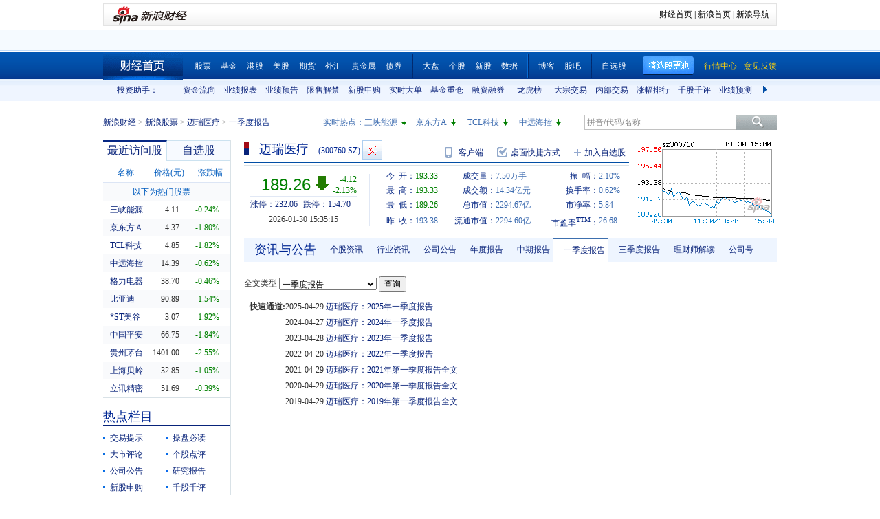

--- FILE ---
content_type: text/html; charset=gbk
request_url: https://vip.stock.finance.sina.com.cn/quotes_service/view/CN_TransListV2.php?num=9&symbol=sz300760&rn=1769959354115
body_size: 148
content:
var trade_item_list = new Array();
 trade_item_list[0] = new Array('15:09:00', '400', '189.260', 'UP');
 trade_item_list[1] = new Array('15:00:00', '159228', '189.260', 'EQUAL');
 trade_item_list[2] = new Array('14:57:00', '1500', '189.800', 'UP');
 trade_item_list[3] = new Array('14:56:57', '1000', '189.790', 'DOWN');
 trade_item_list[4] = new Array('14:56:54', '5100', '189.790', 'UP');
 trade_item_list[5] = new Array('14:56:51', '1400', '189.790', 'UP');
 trade_item_list[6] = new Array('14:56:48', '5400', '189.780', 'EQUAL');
 trade_item_list[7] = new Array('14:56:45', '2600', '189.790', 'UP');
 trade_item_list[8] = new Array('14:56:42', '1800', '189.780', 'EQUAL');
 var trade_INVOL_OUTVOL=[3465383,4038339];


--- FILE ---
content_type: application/javascript; charset=GB18030
request_url: https://hq.sinajs.cn/rn=1769959357905&list=sz300760,sz300760_i,bk_
body_size: 520
content:
var hq_str_sz300760="迈瑞医疗,193.330,193.380,189.260,193.330,189.260,189.260,189.340,7503722,1433946562.890,7172,189.260,20900,189.250,100,189.230,200,189.220,1200,189.210,500,189.340,200,189.450,800,189.460,100,189.540,1400,189.560,2026-01-30,15:35:15,00,D|400|75704.000";
var hq_str_sz300760_i="A,mryl,9.6356,7.0943,6.2436,32.4120,448.0521,121244.1394,121240.5619,121240.5619,0,CNY,116.6849,86.0146,48.8000,1,19.6400,258.3391,75.7004,262.47,186.75,0.2,迈瑞医疗,G|D|0|121244.14|12160,232.06|154.70,20250930|2523348172.67,696.7800|89.2620,|,,1/1,EQA,,2.39,190.450|190.450|195.510|227.770|195.590,医疗器械,,1,33074850598,52875.5178,20250930|7570044518.000000|7462681541.000000|25833906543.000000|7272860295.000000|44244806287.000000|19.640000|61.953030|25.344277|2.544998|2.067197|36.862002|136.465868,非酒精性脂肪性肝炎(NASH)|AI应用（医药医疗）|茅指数";
var hq_str_bk_="";


--- FILE ---
content_type: application/x-javascript
request_url: https://finance.sina.com.cn/realstock/company/sz300760/jsvar.js
body_size: 1321
content:
var lta = 121240.561900;//流通A股,老数据保留
var lastfive = 448.0521;//过去5个交易日平均每分钟成交量
var flag = 1; //判断标志
var totalcapital = 121244.139400; //总股本
var currcapital = 121240.561900; //流通股本
var curracapital = 121240.561900; //流通A股
var currbcapital = 0; //流通B股
var a_code = 'sz300760'; //流通A股代码
var b_code = ''; //流通B股代码
var papercode = 'sz300760'; //当前页面个股代码
var exchangerate = 0; //汇率
var fourQ_mgsy = 7.0943;//最近四个季度每股收益和
var lastyear_mgsy = 9.6356;//前一年每股收益和
var price_5_ago = 193.500;//5日前收盘价格
var price_10_ago = 204.080;//10日前收盘价格
var price_20_ago = 195.590;//20日前收盘价格
var price_60_ago = 207.000;//60日前收盘价格
var price_120_ago = 227.300;//120日前收盘价格
var price_250_ago = 233.850;//250日前收盘价格
var mgjzc = 32.411965;//最近报告的每股净资产
var stock_state = 1;//个股状态（0:无该记录; 1:上市正常交易; 2:未上市; 3:退市）
var trans_flag = 1;//是否显示涨跌停价（1:显示 0:不显示）
var profit = 116.6849;//最近年度净利润
var profit_four = 86.0146;//最近四个季度净利润
var stockType = 'A'; //股票类型  A-A股 B-B股  I-指数
var stockname = '迈瑞医疗'; //股票名称
var corr_hkstock = ''; //相关港股代码
var corr_bdc = ''; //相关债券可转换债
var corr_bde = ''; //相关债券普通企业债
var a_totalcapital = 121244.139400; //A股总股本
var b_totalcapital = 0.000000; //B股总股本
var h_totalcapital = 0.000000; //H股总股本
var a_currency = 'CNY'; //A股币种
var b_currency = ''; //B股币种
var h_currency = ''; //H股币种
var regcpt_currency = 'CNY'; //注册资本币种
var stock_other_type = 'X'; //细分类型（X-普通股;K-科创板;C-CDR;KC-科创板+CDR）

/* w0rlW/U+XCfnDsg8hQ+96YhFHamkjs+9ndCmjiF7Uneo8yIfc95NuqL9lbC6eCqh0vv4OMPclWgEaOcx52IfFn38IQ5QlYWp8dUneW1DMljJDjhsHnotKOh/akCzyxIfXpw3EvcI7FdkPfYY7SjroimvKGFIGZZQ9WvkxxzmsBBooxlFE+iMIGmZwQpffhR+h/jlvnnYfc5VOL0LmA8VpBWRvxuq3xe0 */

--- FILE ---
content_type: application/javascript; charset=GB18030
request_url: https://hq.sinajs.cn/rn=1769959347904&list=sz300760,sz300760_i,bk_
body_size: 520
content:
var hq_str_sz300760="迈瑞医疗,193.330,193.380,189.260,193.330,189.260,189.260,189.340,7503722,1433946562.890,7172,189.260,20900,189.250,100,189.230,200,189.220,1200,189.210,500,189.340,200,189.450,800,189.460,100,189.540,1400,189.560,2026-01-30,15:35:15,00,D|400|75704.000";
var hq_str_sz300760_i="A,mryl,9.6356,7.0943,6.2436,32.4120,448.0521,121244.1394,121240.5619,121240.5619,0,CNY,116.6849,86.0146,48.8000,1,19.6400,258.3391,75.7004,262.47,186.75,0.2,迈瑞医疗,G|D|0|121244.14|12160,232.06|154.70,20250930|2523348172.67,696.7800|89.2620,|,,1/1,EQA,,2.39,190.450|190.450|195.510|227.770|195.590,医疗器械,,1,33074850598,52875.5178,20250930|7570044518.000000|7462681541.000000|25833906543.000000|7272860295.000000|44244806287.000000|19.640000|61.953030|25.344277|2.544998|2.067197|36.862002|136.465868,非酒精性脂肪性肝炎(NASH)|AI应用（医药医疗）|茅指数";
var hq_str_bk_="";


--- FILE ---
content_type: text/javascript; charset=utf-8
request_url: https://passport.weibo.com/visitor/genvisitor2
body_size: 894
content:
window.visitor_gray_callback && visitor_gray_callback({"retcode":20000000,"msg":"succ","data":{"sub":"_2AkMeI-CLf8NxqwFRmvEWymLlb41xwgnEieKofxFQJRMxHRl-yT9kqmEQtRB6NaPOZAWF6O79GOce2EGR6-K391m5qSys","subp":"0033WrSXqPxfM72-Ws9jqgMF55529P9D9Wh7wxxdYufqDyFLYvqVqOYN","next":"cross_domain","alt":"","tid":"01Adw8TSHw8b9_NVYB9TY-od75trltZMULE-O8uBVczKUg","new_tid":true}});

--- FILE ---
content_type: application/javascript; charset=GB18030
request_url: https://hq.sinajs.cn/?rn=1769959346641&list=sys_time
body_size: 34
content:
var hq_str_sys_time="1769959353";


--- FILE ---
content_type: application/javascript; charset=GB18030
request_url: https://hq.sinajs.cn/rn=1769959352905&list=sz300760,sz300760_i,bk_
body_size: 520
content:
var hq_str_sz300760="迈瑞医疗,193.330,193.380,189.260,193.330,189.260,189.260,189.340,7503722,1433946562.890,7172,189.260,20900,189.250,100,189.230,200,189.220,1200,189.210,500,189.340,200,189.450,800,189.460,100,189.540,1400,189.560,2026-01-30,15:35:15,00,D|400|75704.000";
var hq_str_sz300760_i="A,mryl,9.6356,7.0943,6.2436,32.4120,448.0521,121244.1394,121240.5619,121240.5619,0,CNY,116.6849,86.0146,48.8000,1,19.6400,258.3391,75.7004,262.47,186.75,0.2,迈瑞医疗,G|D|0|121244.14|12160,232.06|154.70,20250930|2523348172.67,696.7800|89.2620,|,,1/1,EQA,,2.39,190.450|190.450|195.510|227.770|195.590,医疗器械,,1,33074850598,52875.5178,20250930|7570044518.000000|7462681541.000000|25833906543.000000|7272860295.000000|44244806287.000000|19.640000|61.953030|25.344277|2.544998|2.067197|36.862002|136.465868,非酒精性脂肪性肝炎(NASH)|AI应用（医药医疗）|茅指数";
var hq_str_bk_="";
